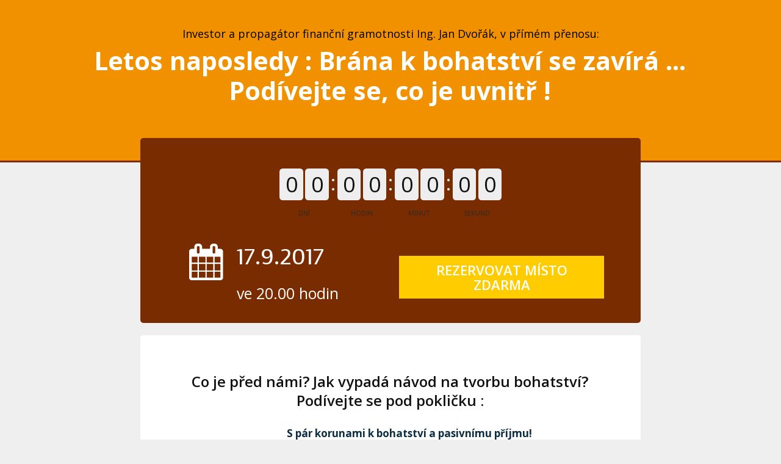

--- FILE ---
content_type: text/html; charset=UTF-8
request_url: https://investice.finakademie.cz/20170917-webinar/
body_size: 11645
content:
<!DOCTYPE html>
<html lang="cs">
	<head>
		<meta charset="UTF-8"/>
		<meta http-equiv="X-UA-Compatible" content="IE=edge"/>
		<meta name="viewport" content="width=device-width, initial-scale=1">
		<title>20170917 webinář | Jak na investice</title>

		<meta name='robots' content='max-image-preview:large' />
<link rel='dns-prefetch' href='//app.smartemailing.cz' />
<link rel="alternate" type="application/rss+xml" title="Jak na investice &raquo; RSS komentářů pro 20170917 webinář" href="https://investice.finakademie.cz/20170917-webinar/feed/" />
<link rel="alternate" title="oEmbed (JSON)" type="application/json+oembed" href="https://investice.finakademie.cz/wp-json/oembed/1.0/embed?url=https%3A%2F%2Finvestice.finakademie.cz%2F20170917-webinar%2F" />
<link rel="alternate" title="oEmbed (XML)" type="text/xml+oembed" href="https://investice.finakademie.cz/wp-json/oembed/1.0/embed?url=https%3A%2F%2Finvestice.finakademie.cz%2F20170917-webinar%2F&#038;format=xml" />
<style id='wp-img-auto-sizes-contain-inline-css' type='text/css'>
img:is([sizes=auto i],[sizes^="auto," i]){contain-intrinsic-size:3000px 1500px}
/*# sourceURL=wp-img-auto-sizes-contain-inline-css */
</style>
<style id='wp-emoji-styles-inline-css' type='text/css'>

	img.wp-smiley, img.emoji {
		display: inline !important;
		border: none !important;
		box-shadow: none !important;
		height: 1em !important;
		width: 1em !important;
		margin: 0 0.07em !important;
		vertical-align: -0.1em !important;
		background: none !important;
		padding: 0 !important;
	}
/*# sourceURL=wp-emoji-styles-inline-css */
</style>
<style id='wp-block-library-inline-css' type='text/css'>
:root{--wp-block-synced-color:#7a00df;--wp-block-synced-color--rgb:122,0,223;--wp-bound-block-color:var(--wp-block-synced-color);--wp-editor-canvas-background:#ddd;--wp-admin-theme-color:#007cba;--wp-admin-theme-color--rgb:0,124,186;--wp-admin-theme-color-darker-10:#006ba1;--wp-admin-theme-color-darker-10--rgb:0,107,160.5;--wp-admin-theme-color-darker-20:#005a87;--wp-admin-theme-color-darker-20--rgb:0,90,135;--wp-admin-border-width-focus:2px}@media (min-resolution:192dpi){:root{--wp-admin-border-width-focus:1.5px}}.wp-element-button{cursor:pointer}:root .has-very-light-gray-background-color{background-color:#eee}:root .has-very-dark-gray-background-color{background-color:#313131}:root .has-very-light-gray-color{color:#eee}:root .has-very-dark-gray-color{color:#313131}:root .has-vivid-green-cyan-to-vivid-cyan-blue-gradient-background{background:linear-gradient(135deg,#00d084,#0693e3)}:root .has-purple-crush-gradient-background{background:linear-gradient(135deg,#34e2e4,#4721fb 50%,#ab1dfe)}:root .has-hazy-dawn-gradient-background{background:linear-gradient(135deg,#faaca8,#dad0ec)}:root .has-subdued-olive-gradient-background{background:linear-gradient(135deg,#fafae1,#67a671)}:root .has-atomic-cream-gradient-background{background:linear-gradient(135deg,#fdd79a,#004a59)}:root .has-nightshade-gradient-background{background:linear-gradient(135deg,#330968,#31cdcf)}:root .has-midnight-gradient-background{background:linear-gradient(135deg,#020381,#2874fc)}:root{--wp--preset--font-size--normal:16px;--wp--preset--font-size--huge:42px}.has-regular-font-size{font-size:1em}.has-larger-font-size{font-size:2.625em}.has-normal-font-size{font-size:var(--wp--preset--font-size--normal)}.has-huge-font-size{font-size:var(--wp--preset--font-size--huge)}.has-text-align-center{text-align:center}.has-text-align-left{text-align:left}.has-text-align-right{text-align:right}.has-fit-text{white-space:nowrap!important}#end-resizable-editor-section{display:none}.aligncenter{clear:both}.items-justified-left{justify-content:flex-start}.items-justified-center{justify-content:center}.items-justified-right{justify-content:flex-end}.items-justified-space-between{justify-content:space-between}.screen-reader-text{border:0;clip-path:inset(50%);height:1px;margin:-1px;overflow:hidden;padding:0;position:absolute;width:1px;word-wrap:normal!important}.screen-reader-text:focus{background-color:#ddd;clip-path:none;color:#444;display:block;font-size:1em;height:auto;left:5px;line-height:normal;padding:15px 23px 14px;text-decoration:none;top:5px;width:auto;z-index:100000}html :where(.has-border-color){border-style:solid}html :where([style*=border-top-color]){border-top-style:solid}html :where([style*=border-right-color]){border-right-style:solid}html :where([style*=border-bottom-color]){border-bottom-style:solid}html :where([style*=border-left-color]){border-left-style:solid}html :where([style*=border-width]){border-style:solid}html :where([style*=border-top-width]){border-top-style:solid}html :where([style*=border-right-width]){border-right-style:solid}html :where([style*=border-bottom-width]){border-bottom-style:solid}html :where([style*=border-left-width]){border-left-style:solid}html :where(img[class*=wp-image-]){height:auto;max-width:100%}:where(figure){margin:0 0 1em}html :where(.is-position-sticky){--wp-admin--admin-bar--position-offset:var(--wp-admin--admin-bar--height,0px)}@media screen and (max-width:600px){html :where(.is-position-sticky){--wp-admin--admin-bar--position-offset:0px}}

/*# sourceURL=wp-block-library-inline-css */
</style><style id='global-styles-inline-css' type='text/css'>
:root{--wp--preset--aspect-ratio--square: 1;--wp--preset--aspect-ratio--4-3: 4/3;--wp--preset--aspect-ratio--3-4: 3/4;--wp--preset--aspect-ratio--3-2: 3/2;--wp--preset--aspect-ratio--2-3: 2/3;--wp--preset--aspect-ratio--16-9: 16/9;--wp--preset--aspect-ratio--9-16: 9/16;--wp--preset--color--black: #000000;--wp--preset--color--cyan-bluish-gray: #abb8c3;--wp--preset--color--white: #ffffff;--wp--preset--color--pale-pink: #f78da7;--wp--preset--color--vivid-red: #cf2e2e;--wp--preset--color--luminous-vivid-orange: #ff6900;--wp--preset--color--luminous-vivid-amber: #fcb900;--wp--preset--color--light-green-cyan: #7bdcb5;--wp--preset--color--vivid-green-cyan: #00d084;--wp--preset--color--pale-cyan-blue: #8ed1fc;--wp--preset--color--vivid-cyan-blue: #0693e3;--wp--preset--color--vivid-purple: #9b51e0;--wp--preset--gradient--vivid-cyan-blue-to-vivid-purple: linear-gradient(135deg,rgb(6,147,227) 0%,rgb(155,81,224) 100%);--wp--preset--gradient--light-green-cyan-to-vivid-green-cyan: linear-gradient(135deg,rgb(122,220,180) 0%,rgb(0,208,130) 100%);--wp--preset--gradient--luminous-vivid-amber-to-luminous-vivid-orange: linear-gradient(135deg,rgb(252,185,0) 0%,rgb(255,105,0) 100%);--wp--preset--gradient--luminous-vivid-orange-to-vivid-red: linear-gradient(135deg,rgb(255,105,0) 0%,rgb(207,46,46) 100%);--wp--preset--gradient--very-light-gray-to-cyan-bluish-gray: linear-gradient(135deg,rgb(238,238,238) 0%,rgb(169,184,195) 100%);--wp--preset--gradient--cool-to-warm-spectrum: linear-gradient(135deg,rgb(74,234,220) 0%,rgb(151,120,209) 20%,rgb(207,42,186) 40%,rgb(238,44,130) 60%,rgb(251,105,98) 80%,rgb(254,248,76) 100%);--wp--preset--gradient--blush-light-purple: linear-gradient(135deg,rgb(255,206,236) 0%,rgb(152,150,240) 100%);--wp--preset--gradient--blush-bordeaux: linear-gradient(135deg,rgb(254,205,165) 0%,rgb(254,45,45) 50%,rgb(107,0,62) 100%);--wp--preset--gradient--luminous-dusk: linear-gradient(135deg,rgb(255,203,112) 0%,rgb(199,81,192) 50%,rgb(65,88,208) 100%);--wp--preset--gradient--pale-ocean: linear-gradient(135deg,rgb(255,245,203) 0%,rgb(182,227,212) 50%,rgb(51,167,181) 100%);--wp--preset--gradient--electric-grass: linear-gradient(135deg,rgb(202,248,128) 0%,rgb(113,206,126) 100%);--wp--preset--gradient--midnight: linear-gradient(135deg,rgb(2,3,129) 0%,rgb(40,116,252) 100%);--wp--preset--font-size--small: 13px;--wp--preset--font-size--medium: 20px;--wp--preset--font-size--large: 36px;--wp--preset--font-size--x-large: 42px;--wp--preset--spacing--20: 0.44rem;--wp--preset--spacing--30: 0.67rem;--wp--preset--spacing--40: 1rem;--wp--preset--spacing--50: 1.5rem;--wp--preset--spacing--60: 2.25rem;--wp--preset--spacing--70: 3.38rem;--wp--preset--spacing--80: 5.06rem;--wp--preset--shadow--natural: 6px 6px 9px rgba(0, 0, 0, 0.2);--wp--preset--shadow--deep: 12px 12px 50px rgba(0, 0, 0, 0.4);--wp--preset--shadow--sharp: 6px 6px 0px rgba(0, 0, 0, 0.2);--wp--preset--shadow--outlined: 6px 6px 0px -3px rgb(255, 255, 255), 6px 6px rgb(0, 0, 0);--wp--preset--shadow--crisp: 6px 6px 0px rgb(0, 0, 0);}:where(.is-layout-flex){gap: 0.5em;}:where(.is-layout-grid){gap: 0.5em;}body .is-layout-flex{display: flex;}.is-layout-flex{flex-wrap: wrap;align-items: center;}.is-layout-flex > :is(*, div){margin: 0;}body .is-layout-grid{display: grid;}.is-layout-grid > :is(*, div){margin: 0;}:where(.wp-block-columns.is-layout-flex){gap: 2em;}:where(.wp-block-columns.is-layout-grid){gap: 2em;}:where(.wp-block-post-template.is-layout-flex){gap: 1.25em;}:where(.wp-block-post-template.is-layout-grid){gap: 1.25em;}.has-black-color{color: var(--wp--preset--color--black) !important;}.has-cyan-bluish-gray-color{color: var(--wp--preset--color--cyan-bluish-gray) !important;}.has-white-color{color: var(--wp--preset--color--white) !important;}.has-pale-pink-color{color: var(--wp--preset--color--pale-pink) !important;}.has-vivid-red-color{color: var(--wp--preset--color--vivid-red) !important;}.has-luminous-vivid-orange-color{color: var(--wp--preset--color--luminous-vivid-orange) !important;}.has-luminous-vivid-amber-color{color: var(--wp--preset--color--luminous-vivid-amber) !important;}.has-light-green-cyan-color{color: var(--wp--preset--color--light-green-cyan) !important;}.has-vivid-green-cyan-color{color: var(--wp--preset--color--vivid-green-cyan) !important;}.has-pale-cyan-blue-color{color: var(--wp--preset--color--pale-cyan-blue) !important;}.has-vivid-cyan-blue-color{color: var(--wp--preset--color--vivid-cyan-blue) !important;}.has-vivid-purple-color{color: var(--wp--preset--color--vivid-purple) !important;}.has-black-background-color{background-color: var(--wp--preset--color--black) !important;}.has-cyan-bluish-gray-background-color{background-color: var(--wp--preset--color--cyan-bluish-gray) !important;}.has-white-background-color{background-color: var(--wp--preset--color--white) !important;}.has-pale-pink-background-color{background-color: var(--wp--preset--color--pale-pink) !important;}.has-vivid-red-background-color{background-color: var(--wp--preset--color--vivid-red) !important;}.has-luminous-vivid-orange-background-color{background-color: var(--wp--preset--color--luminous-vivid-orange) !important;}.has-luminous-vivid-amber-background-color{background-color: var(--wp--preset--color--luminous-vivid-amber) !important;}.has-light-green-cyan-background-color{background-color: var(--wp--preset--color--light-green-cyan) !important;}.has-vivid-green-cyan-background-color{background-color: var(--wp--preset--color--vivid-green-cyan) !important;}.has-pale-cyan-blue-background-color{background-color: var(--wp--preset--color--pale-cyan-blue) !important;}.has-vivid-cyan-blue-background-color{background-color: var(--wp--preset--color--vivid-cyan-blue) !important;}.has-vivid-purple-background-color{background-color: var(--wp--preset--color--vivid-purple) !important;}.has-black-border-color{border-color: var(--wp--preset--color--black) !important;}.has-cyan-bluish-gray-border-color{border-color: var(--wp--preset--color--cyan-bluish-gray) !important;}.has-white-border-color{border-color: var(--wp--preset--color--white) !important;}.has-pale-pink-border-color{border-color: var(--wp--preset--color--pale-pink) !important;}.has-vivid-red-border-color{border-color: var(--wp--preset--color--vivid-red) !important;}.has-luminous-vivid-orange-border-color{border-color: var(--wp--preset--color--luminous-vivid-orange) !important;}.has-luminous-vivid-amber-border-color{border-color: var(--wp--preset--color--luminous-vivid-amber) !important;}.has-light-green-cyan-border-color{border-color: var(--wp--preset--color--light-green-cyan) !important;}.has-vivid-green-cyan-border-color{border-color: var(--wp--preset--color--vivid-green-cyan) !important;}.has-pale-cyan-blue-border-color{border-color: var(--wp--preset--color--pale-cyan-blue) !important;}.has-vivid-cyan-blue-border-color{border-color: var(--wp--preset--color--vivid-cyan-blue) !important;}.has-vivid-purple-border-color{border-color: var(--wp--preset--color--vivid-purple) !important;}.has-vivid-cyan-blue-to-vivid-purple-gradient-background{background: var(--wp--preset--gradient--vivid-cyan-blue-to-vivid-purple) !important;}.has-light-green-cyan-to-vivid-green-cyan-gradient-background{background: var(--wp--preset--gradient--light-green-cyan-to-vivid-green-cyan) !important;}.has-luminous-vivid-amber-to-luminous-vivid-orange-gradient-background{background: var(--wp--preset--gradient--luminous-vivid-amber-to-luminous-vivid-orange) !important;}.has-luminous-vivid-orange-to-vivid-red-gradient-background{background: var(--wp--preset--gradient--luminous-vivid-orange-to-vivid-red) !important;}.has-very-light-gray-to-cyan-bluish-gray-gradient-background{background: var(--wp--preset--gradient--very-light-gray-to-cyan-bluish-gray) !important;}.has-cool-to-warm-spectrum-gradient-background{background: var(--wp--preset--gradient--cool-to-warm-spectrum) !important;}.has-blush-light-purple-gradient-background{background: var(--wp--preset--gradient--blush-light-purple) !important;}.has-blush-bordeaux-gradient-background{background: var(--wp--preset--gradient--blush-bordeaux) !important;}.has-luminous-dusk-gradient-background{background: var(--wp--preset--gradient--luminous-dusk) !important;}.has-pale-ocean-gradient-background{background: var(--wp--preset--gradient--pale-ocean) !important;}.has-electric-grass-gradient-background{background: var(--wp--preset--gradient--electric-grass) !important;}.has-midnight-gradient-background{background: var(--wp--preset--gradient--midnight) !important;}.has-small-font-size{font-size: var(--wp--preset--font-size--small) !important;}.has-medium-font-size{font-size: var(--wp--preset--font-size--medium) !important;}.has-large-font-size{font-size: var(--wp--preset--font-size--large) !important;}.has-x-large-font-size{font-size: var(--wp--preset--font-size--x-large) !important;}
/*# sourceURL=global-styles-inline-css */
</style>

<style id='classic-theme-styles-inline-css' type='text/css'>
/*! This file is auto-generated */
.wp-block-button__link{color:#fff;background-color:#32373c;border-radius:9999px;box-shadow:none;text-decoration:none;padding:calc(.667em + 2px) calc(1.333em + 2px);font-size:1.125em}.wp-block-file__button{background:#32373c;color:#fff;text-decoration:none}
/*# sourceURL=/wp-includes/css/classic-themes.min.css */
</style>
<link rel='stylesheet' id='mioweb_content_css-css' href='https://investice.finakademie.cz/wp-content/themes/mioweb3/modules/mioweb/css/content.css?ver=1606780477' type='text/css' media='all' />
<link rel='stylesheet' id='member_content_css-css' href='https://investice.finakademie.cz/wp-content/themes/mioweb3/modules/member/css/content.css?ver=1606780477' type='text/css' media='all' />
<link rel='stylesheet' id='ve-content-style-css' href='https://investice.finakademie.cz/wp-content/themes/mioweb3/style.css?ver=1606780477' type='text/css' media='all' />
<link rel='stylesheet' id='ve-template-style-css' href='https://investice.finakademie.cz/wp-content/themes/mioweb3/modules/visualeditor/templates/webinar/2/style.css?ver=6.9' type='text/css' media='all' />
<link rel='stylesheet' id='ve_lightbox_style-css' href='https://investice.finakademie.cz/wp-content/themes/mioweb3/modules/visualeditor/includes/lightbox/lightbox.css?ver=1606780477' type='text/css' media='all' />
<link rel='stylesheet' id='ve_countdown_style-css' href='https://investice.finakademie.cz/wp-content/themes/mioweb3/modules/visualeditor/includes/countdown/jquery.countdown.css?ver=1606780477' type='text/css' media='all' />
<script type="text/javascript" src="https://investice.finakademie.cz/wp-includes/js/jquery/jquery.min.js?ver=3.7.1" id="jquery-core-js"></script>
<script type="text/javascript" src="https://investice.finakademie.cz/wp-includes/js/jquery/jquery-migrate.min.js?ver=3.4.1" id="jquery-migrate-js"></script>
<script type="text/javascript" id="ve-front-script-js-extra">
/* <![CDATA[ */
var front_texts = {"required":"Mus\u00edte vyplnit v\u0161echny povinn\u00e9 \u00fadaje.","wrongemail":"Emailov\u00e1 adresa nen\u00ed platn\u00e1. Zkontrolujte pros\u00edm zda je vypln\u011bna spr\u00e1vn\u011b.","wrongnumber":"Zadejte pros\u00edm platn\u00e9 \u010d\u00edslo.","nosended":"Zpr\u00e1va se nepoda\u0159ila z nezn\u00e1m\u00e9ho d\u016fvodu odeslat."};
//# sourceURL=ve-front-script-js-extra
/* ]]> */
</script>
<script type="text/javascript" src="https://investice.finakademie.cz/wp-content/themes/mioweb3/modules/visualeditor/js/front.js?ver=1606780477" id="ve-front-script-js"></script>
<script type="text/javascript" id="member_front_script-js-extra">
/* <![CDATA[ */
var mem_front_texts = {"reg_nosended":"Registrace se z nezn\u00e1meho d\u016fvodu nezda\u0159ila."};
//# sourceURL=member_front_script-js-extra
/* ]]> */
</script>
<script type="text/javascript" src="https://investice.finakademie.cz/wp-content/themes/mioweb3/modules/member/js/front.js?ver=1606780477" id="member_front_script-js"></script>
<script type="text/javascript" src="https://app.smartemailing.cz/public/email-correction-suggester-loader?ver=6.9" id="ve_se_email_corrector-js"></script>
<link rel="https://api.w.org/" href="https://investice.finakademie.cz/wp-json/" /><link rel="alternate" title="JSON" type="application/json" href="https://investice.finakademie.cz/wp-json/wp/v2/pages/369" /><link rel="EditURI" type="application/rsd+xml" title="RSD" href="https://investice.finakademie.cz/xmlrpc.php?rsd" />
<link rel='shortlink' href='https://investice.finakademie.cz/?p=369' />
<link rel="icon" type="image/png" href="https://investice.finakademie.cz/wp-content/uploads/2020/07/coins-3344603_640.png"><link rel="apple-touch-icon" href="https://investice.finakademie.cz/wp-content/uploads/2020/07/coins-3344603_640.png"><meta property="og:title" content="20170917 webinář  "/><meta property="og:url" content="https://investice.finakademie.cz/20170917-webinar/"/><meta property="og:site_name" content="Jak na investice"/><meta property="og:locale" content="cs_CZ"/><link rel="canonical" href="https://investice.finakademie.cz/20170917-webinar/"/><script type="text/javascript">var ajaxurl = "/wp-admin/admin-ajax.php";</script><link id="mw_gf_Open_Sans" href="https://fonts.googleapis.com/css?family=Open+Sans:400,700,600&subset=latin,latin-ext" rel="stylesheet" type="text/css"><link id="mw_gf_Voces" href="https://fonts.googleapis.com/css?family=Voces:400&subset=latin,latin-ext" rel="stylesheet" type="text/css"><style>#row_0.row_text_custom{font-size: 15px;color: #cccccc;color:#cccccc;}#row_0{background: rgba(242, 145, 0, 1);border-bottom:3px solid #782c00;}#row_0.row_padding_custom{padding-top:40px;padding-bottom:40px;}#row_0 .row_background_container{}#element_0_0_0 > .element_content{padding-bottom:5px;padding-top:0px;}#element_0_0_0 .in_element_content{font-size: 18px;font-family: 'Open Sans';font-weight: 400;}#element_0_0_0 .element_text_style_2{background:rgba(232,232,232,1);}#element_0_0_1 > .element_content{padding-bottom:50px;max-width:1000px;padding-top:0px;}#element_0_0_1 .ve_title{font-size: 41px;font-family: 'Open Sans';color: #ffffff;font-weight: 700;line-height: 1.2;}#row_1.row_text_custom{}#row_1{background: rgba(120, 44, 0, 1);}#row_1.row_padding_custom{padding-top:50px;padding-bottom:20px;}#row_1 .row_background_container{}#element_1_0_0 .ve_countdown .count_time:after{color:#eeeeee;}#element_1_0_0 .ve_countdown_5 .position{color:#eeeeee;}#element_1_0_0 .ve_countdown_7 span{color:#eeeeee;}#element_1_0_0 .ve_countdown_3 .count_time, #element_1_0_0 .ve_countdown_6 .count_time{background-color:#eeeeee;}#element_1_0_0 .ve_countdown_1 .digit{background-color:#eeeeee;}#element_1_0_0 .ve_countdown{font-size:35px;}#element_1_0_0 .ve_countdown .position_title{color:#2b2b2b;}#element_sub_1_0_1_0_0 > .element_content{padding-bottom:0px;max-width:300px;padding-top:0px;}#element_sub_1_0_1_0_0 h3{font-size: 35px;color: #ffffff;}#element_sub_1_0_1_0_0 .mw_feature_description{font-size: 25px;color: #ffffff;}#element_sub_1_0_1_0_0 .mw_feature_icon{font-size:60px;}#element_sub_1_0_1_0_0 .feature_col_image img{max-width:60px;}#element_sub_1_0_1_0_0 .mw_icon{color:#ffffff;}#element_sub_1_0_1_0_0 .mw_icon_style_2{background-color:#ffffff;}#element_sub_1_0_1_0_0 .mw_icon_style_3{background-color:#ffffff;}#element_sub_1_0_1_0_0 .mw_icon_style_4{border-color:#ffffff;}#element_sub_1_0_1_0_0 .mw_icon_style_5{border-color:#ffffff;}#element_sub_1_0_1_1_0 > .element_content{padding-bottom:20px;padding-top:20px;}#element_sub_1_0_1_1_0_form .ve_form_field{font-size: 15px;background-color:#eeeeee;}#element_sub_1_0_1_1_0_form .ve_form_label{font-size: 15px;}#element_sub_1_0_1_1_0_form .ve_form_button_row .ve_form_button.ve_content_button_size_custom{font-size:20px;}#element_sub_1_0_1_1_0_form .ve_form_button_row .ve_form_button.ve_content_button_style_custom_button{color:#2b2b2b;background: linear-gradient(to bottom, rgba(255, 222, 33, 1) 0%, rgba(255, 204, 0, 1) 100%) no-repeat border-box;-moz-border-radius: 0px;-webkit-border-radius: 0px;-khtml-border-radius: 0px;border-radius: 0px;padding: calc(0.5em - 0px) 1.2em calc(0.5em - 0px) 1.2em;}#element_sub_1_0_1_1_0_form .ve_form_button_row .ve_form_button.ve_content_button_style_custom_button .ve_button_subtext{}#element_sub_1_0_1_1_0_form .ve_form_button_row .ve_form_button.ve_content_button_style_custom_button:hover{color:#2b2b2b;}#element_sub_1_0_1_1_0 .open_element_lightbox.ve_content_button_size_custom{font-size:22px;}#element_sub_1_0_1_1_0 .open_element_lightbox.ve_content_button_style_custom_button{font-family: 'Open Sans';font-weight: 600;color:#ffffff;background: rgba(255, 204, 0, 1);-moz-border-radius: 0px;-webkit-border-radius: 0px;-khtml-border-radius: 0px;border-radius: 0px;padding: calc(0.5em - 0px) 1.2em calc(0.5em - 0px) 1.2em;}#element_sub_1_0_1_1_0 .open_element_lightbox.ve_content_button_style_custom_button .ve_button_subtext{}#row_2.row_text_custom{font-size: 15px;}#row_2{background: rgba(255, 255, 255, 1);}#row_2.row_padding_custom{padding-top:60px;padding-bottom:60px;}#row_2 .row_background_container{}#element_2_0_0 > .element_content{padding-bottom:25px;padding-top:0px;}#element_2_0_0 .ve_title{font-size: 24px;font-family: 'Open Sans';color: #121212;font-weight: 600;line-height: 1.3;}#element_2_0_1 .in_element_content{font-size: 17px;font-family: 'Open Sans';color: #0d2e42;font-weight: 400;}#element_2_0_1 .element_text_style_2{background:rgba(232,232,232,1);}#element_2_0_2 > .element_content{padding-bottom:20px;padding-top:20px;}#element_2_0_2_form .ve_form_field{font-size: 15px;background-color:#eeeeee;}#element_2_0_2_form .ve_form_label{font-size: 15px;}#element_2_0_2_form .ve_form_button_row .ve_form_button.ve_content_button_size_custom{font-size:20px;}#element_2_0_2_form .ve_form_button_row .ve_form_button.ve_content_button_style_custom_button{color:#2b2b2b;background: linear-gradient(to bottom, rgba(255, 222, 33, 1) 0%, rgba(255, 204, 0, 1) 100%) no-repeat border-box;-moz-border-radius: 0px;-webkit-border-radius: 0px;-khtml-border-radius: 0px;border-radius: 0px;padding: calc(0.5em - 0px) 1.2em calc(0.5em - 0px) 1.2em;}#element_2_0_2_form .ve_form_button_row .ve_form_button.ve_content_button_style_custom_button .ve_button_subtext{}#element_2_0_2_form .ve_form_button_row .ve_form_button.ve_content_button_style_custom_button:hover{color:#2b2b2b;}#element_2_0_2 .open_element_lightbox.ve_content_button_size_custom{font-size:22px;}#element_2_0_2 .open_element_lightbox.ve_content_button_style_custom_button{font-family: 'Open Sans';font-weight: 600;color:#ffffff;background: rgba(255, 204, 0, 1);-moz-border-radius: 0px;-webkit-border-radius: 0px;-khtml-border-radius: 0px;border-radius: 0px;padding: calc(0.5em - 0px) 1.2em calc(0.5em - 0px) 1.2em;}#element_2_0_2 .open_element_lightbox.ve_content_button_style_custom_button .ve_button_subtext{}#row_3.row_text_custom{color: #c3ebe2;color:#c3ebe2;}#row_3{background: rgba(120, 44, 0, 1);}#row_3.row_padding_custom{padding-top:60px;padding-bottom:60px;}#row_3 .row_background_container{}#element_3_0_0 > .element_content{padding-bottom:30px;padding-top:0px;}#element_3_0_0 .ve_title{font-size: 30px;font-family: 'Open Sans';color: #ffffff;font-weight: 600;}#element_3_0_1 > .element_content{padding-bottom:20px;padding-top:0px;}#element_3_0_1 .mw_social_icon_bg{color:#ababab;}#element_3_0_1 .mw_element_item_0 img{object-position:50% 50%;}#element_3_0_1 .mw_element_item_1 img{object-position:50% 50%;}#element_3_0_1 h3{font-size: 25px;}#element_3_0_1 .mw_element_item_description{}#element_3_0_1 .mw_element_item_price{}#element_3_0_1 .mw_element_item_subtitle{font-size: 16px;color: #ffffff;}#element_3_0_1 .mw_element_item_image_hover{background-color:rgba(0,0,0,0,5);}#row_4.row_text_custom{font-size: 15px;color: #d6d6d6;color:#d6d6d6;}#row_4{background: rgba(120, 44, 0, 1);}#row_4.row_padding_custom{padding-top:60px;padding-bottom:60px;}#row_4 .row_background_container{background-image: url(https://investice.finakademie.cz/wp-content/themes/mioweb3/modules/visualeditor/images/patterns/5_p.jpg);}#element_4_0_0 > .element_content{padding-bottom:30px;padding-top:0px;}#element_4_0_0 .ve_title{font-size: 19px;font-family: 'Open Sans';color: #ffffff;font-weight: 400;}#element_4_0_1 > .element_content{padding-bottom:20px;padding-top:20px;}#element_4_0_1_form .ve_form_field{font-size: 15px;background-color:#eeeeee;}#element_4_0_1_form .ve_form_label{font-size: 15px;}#element_4_0_1_form .ve_form_button_row .ve_form_button.ve_content_button_size_custom{font-size:20px;}#element_4_0_1_form .ve_form_button_row .ve_form_button.ve_content_button_style_custom_button{color:#2b2b2b;background: linear-gradient(to bottom, rgba(255, 222, 33, 1) 0%, rgba(255, 204, 0, 1) 100%) no-repeat border-box;-moz-border-radius: 0px;-webkit-border-radius: 0px;-khtml-border-radius: 0px;border-radius: 0px;padding: calc(0.5em - 0px) 1.2em calc(0.5em - 0px) 1.2em;}#element_4_0_1_form .ve_form_button_row .ve_form_button.ve_content_button_style_custom_button .ve_button_subtext{}#element_4_0_1_form .ve_form_button_row .ve_form_button.ve_content_button_style_custom_button:hover{color:#2b2b2b;}#element_4_0_1 .open_element_lightbox.ve_content_button_size_custom{font-size:22px;}#element_4_0_1 .open_element_lightbox.ve_content_button_style_custom_button{font-family: 'Open Sans';font-weight: 600;color:#ffffff;background: rgba(255, 204, 0, 1);-moz-border-radius: 0px;-webkit-border-radius: 0px;-khtml-border-radius: 0px;border-radius: 0px;padding: calc(0.5em - 0px) 1.2em calc(0.5em - 0px) 1.2em;}#element_4_0_1 .open_element_lightbox.ve_content_button_style_custom_button .ve_button_subtext{}.ve_content_button_style_basic{color:#ffffff;background: rgba(235, 30, 71, 1);-moz-border-radius: 8px;-webkit-border-radius: 8px;-khtml-border-radius: 8px;border-radius: 8px;padding: calc(1.1em - 0px) 1.8em calc(1.1em - 0px) 1.8em;}.ve_content_button_style_basic .ve_button_subtext{}.ve_content_button_style_basic:hover{color:#ffffff;background: #bc1839;}.ve_content_button_style_inverse{color:#ffffff;-moz-border-radius: 8px;-webkit-border-radius: 8px;-khtml-border-radius: 8px;border-radius: 8px;border-color:#ffffff;padding: calc(1.1em - 2px) 1.8em calc(1.1em - 2px) 1.8em;}.ve_content_button_style_inverse .ve_button_subtext{}.ve_content_button_style_inverse:hover{color:#ffffff;background: rgba(235, 30, 71, 1);border-color:#eb1e47;}body{background-color:#efefef;font-size: 17px;font-family: 'Open Sans';font-weight: 400;}.row_text_auto.light_color{color:#111111;}.row_text_default{color:#111111;}.row .light_color{color:#111111;}.row .text_default{color:#111111;}a{color:#cf731d;}.row_text_auto.light_color a:not(.ve_content_button){color:#cf731d;}.row_text_default a:not(.ve_content_button){color:#cf731d;}.row .ve_content_block.text_default a:not(.ve_content_button){color:#cf731d;}a:not(.ve_content_button):hover{color:#cf731d;}.row_text_auto.light_color a:not(.ve_content_button):hover{color:#cf731d;}.row_text_default a:not(.ve_content_button):hover{color:#cf731d;}.row .ve_content_block.text_default a:not(.ve_content_button):hover{color:#cf731d;}.row_text_auto.dark_color{color:#ffffff;}.row_text_invers{color:#ffffff;}.row .text_invers{color:#ffffff;}.row .dark_color:not(.text_default){color:#ffffff;}.blog_entry_content .dark_color:not(.text_default){color:#ffffff;}.row_text_auto.dark_color a:not(.ve_content_button){color:#ffffff;}.row .dark_color:not(.text_default) a:not(.ve_content_button){color:#ffffff;}.row_text_invers a:not(.ve_content_button){color:#ffffff;}.row .ve_content_block.text_invers a:not(.ve_content_button){color:#ffffff;}.row .light_color a:not(.ve_content_button){color:#cf731d;}.row .light_color a:not(.ve_content_button):hover{color:#cf731d;}.title_element_container,.mw_element_items_style_4 .mw_element_item:not(.dark_color) .title_element_container,.mw_element_items_style_7 .mw_element_item:not(.dark_color) .title_element_container,.in_features_element_4 .mw_feature:not(.dark_color) .title_element_container,.in_element_image_text_2 .el_it_text:not(.dark_color) .title_element_container,.in_element_image_text_3 .el_it_text:not(.dark_color) .title_element_container,.entry_content h1,.entry_content h2,.entry_content h3,.entry_content h4,.entry_content h5,.entry_content h6{font-family:Voces;font-weight:400;line-height:1.2;}.subtitle_element_container,.mw_element_items_style_4 .mw_element_item:not(.dark_color) .subtitle_element_container,.mw_element_items_style_7 .mw_element_item:not(.dark_color) .subtitle_element_container,.in_features_element_4 .mw_feature:not(.dark_color) .subtitle_element_container,.in_element_image_text_2 .el_it_text:not(.dark_color) .subtitle_element_container,.in_element_image_text_3 .el_it_text:not(.dark_color) .subtitle_element_container{font-family:Voces;font-weight:400;}.entry_content h1{}.entry_content h2{}.entry_content h3{}.entry_content h4{}.entry_content h5{}.entry_content h6{}.row_fix_width,.fix_width,.fixed_width_content .visual_content_main,.row_fixed,.fixed_width_page .visual_content_main,.fixed_width_page header,.fixed_width_page footer,.fixed_narrow_width_page #wrapper,.ve-header-type2 .header_nav_container{max-width:970px;}.body_background_container{}@media screen and (max-width: 767px) {#element_0_0_1 .ve_title{font-size:35px;}}</style><!-- Meta Pixel Code -->
<script>
!function(f,b,e,v,n,t,s)
{if(f.fbq)return;n=f.fbq=function(){n.callMethod?
n.callMethod.apply(n,arguments):n.queue.push(arguments)};
if(!f._fbq)f._fbq=n;n.push=n;n.loaded=!0;n.version='2.0';
n.queue=[];t=b.createElement(e);t.async=!0;
t.src=v;s=b.getElementsByTagName(e)[0];
s.parentNode.insertBefore(t,s)}(window, document,'script',
'https://connect.facebook.net/en_US/fbevents.js');
fbq('init', '960627797363484');
fbq('track', 'PageView');
</script>
<noscript><img height="1" width="1" style="display:none"
src="https://www.facebook.com/tr?id=960627797363484&ev=PageView&noscript=1"
/></noscript>
<!-- End Meta Pixel Code -->

<meta name="facebook-domain-verification" content="hc1fdhk2uwcmcs3tqgihn4m0mkxltv" />



<!-- Meta Pixel Code -->
<script>
!function(f,b,e,v,n,t,s)
{if(f.fbq)return;n=f.fbq=function(){n.callMethod?
n.callMethod.apply(n,arguments):n.queue.push(arguments)};
if(!f._fbq)f._fbq=n;n.push=n;n.loaded=!0;n.version='2.0';
n.queue=[];t=b.createElement(e);t.async=!0;
t.src=v;s=b.getElementsByTagName(e)[0];
s.parentNode.insertBefore(t,s)}(window, document,'script',
'https://connect.facebook.net/en_US/fbevents.js');
fbq('init', '960627797363484');
fbq('track', 'PageView');
</script>
<noscript><img height="1" width="1" style="display:none"
src="https://www.facebook.com/tr?id=960627797363484&ev=PageView&noscript=1"
/></noscript>
<!-- End Meta Pixel Code -->
<style type="text/css">.recentcomments a{display:inline !important;padding:0 !important;margin:0 !important;}</style>
	</head>
<body class="wp-singular page-template-default page page-id-369 page-parent wp-theme-mioweb3 ve_list_style desktop_view page_with_transparent_header">
<div id="wrapper">
<div id="fb-root"></div><script async defer crossorigin="anonymous" src="https://connect.facebook.net/cs_CZ/sdk.js#xfbml=1&version=v6.0&autoLogAppEvents=1"></script><header></header><div class="visual_content  visual_content_main "><div id="row_0" class="row row_full row_content ve_valign_top row_height_ row_padding_custom row_text_custom dark_color" ><div class="row_background_container background_container "><div class="background_overlay"></div></div><div class="row_fix_width"><div class="col col-one col-first col-last"><div  id="element_0_0_0"  class="element_container text_element_container "><div  class="element_content "><div class="in_element_content entry_content ve_content_text  element_text_li element_text_size_medium element_text_style_1 element_text_li" ><p style="text-align: center;"><span style="color: #000000;">Investor a&nbsp;propagátor finanční gramotnosti Ing. Jan Dvořák, v&nbsp;přímém přenosu:</span></p>
</div></div></div><div  id="element_0_0_1"  class="element_container title_element_container "><div  class="element_content "><div class="ve_title ve_title_style_1"><p style="text-align: center;">Letos naposledy : Brána k&nbsp;bohatství se zavírá ...</p>
<p style="text-align: center;">Podívejte se, co je uvnitř !</p>
</div><div class="cms_clear"></div></div></div></div></div></div><div id="row_1" class="row row_basic row_content ve_valign_top row_height_ row_padding_custom row_text_auto dark_color" ><div class="row_background_container background_container "><div class="background_overlay"></div></div><div class="row_fix_width"><div class="col col-one col_1_0 col-first col-last"><div  id="element_1_0_0"  class="element_container countdown_element_container "><div  class="element_content "><div class="ve_countdown ve_countdown_1  light_countdown_color text_element_container" data-year="2017" data-month="8" data-day="17" data-hour="20" data-minut="0" data-color=" light_countdown_color" data-redirect="" data-before="" data-show_text="0"></div></div></div><div  id="element_1_0_1"  class="element_container twocols_element_container  subelement_container"><div  class="element_content "><div class="subcol_container in_element_twocols "><div class="subcol subcol-first subcol-two sortable-col"><div  id="element_sub_1_0_1_0_0"  class="element_container features_element_container "><div  class="element_content "><div class="in_element_content in_features_element in_features_element_2 cols cols-1 mw_element_rows_b"><div class="mw_element_row"><div class="col mw_feature feature_col_icon col-1 "><div class="mw_feature_icon"><div class="mw_icon mw_icon_style_1  light_color"><i><svg role="img"><use xlink:href="https://investice.finakademie.cz/wp-content/themes/mioweb3/modules/visualeditor/images/icons/awesome/symbol-defs.svg#icon-calendar"></use></svg></i></div></div><div class="feature_text"><h3  class="title_element_container">17.9.2017</h3><p  class="mw_feature_description text_element_container">ve 20.00 hodin</p></div></div></div></div></div></div></div><div class="subcol subcol-last subcol-two sortable-col"><div  id="element_sub_1_0_1_1_0"  class="element_container seform_element_container "><div  class="element_content "><div class="in_element_content ve_form_element_labels_1">
        <div class="ve_pupup_button_container ve_center"><a class="open_element_lightbox ve_content_button ve_content_button_type_1 ve_content_button_style_custom_button ve_cb_hover_scale ve_content_button_size_custom"  data-popup="#element_sub_1_0_1_1_0_popup"><div><span class="ve_but_text">REZERVOVAT MÍSTO ZDARMA</span></div></a></div><div style="display: none;"><div id="element_sub_1_0_1_1_0_popup" class="popup_form_container"><p  class="popup_form_title title_element_container">Zadejte svůj e-mail a registrujte se.</p><form id="element_sub_1_0_1_1_0_form" action="" data-action="https://app.smartemailing.cz/public/web-forms/subscribe/12150-ppp0savw4r1zsmobofr0mhgvkctehbhydovxtxbwpgsupqxp2lwgv5ulvop1nx0fn2i7zdsrinpewy7vwpyvzt1frp3f69lt9f45?posted=1" method="post" class="ve_check_form ve_content_form ve_form_input_style_1 ve_form_style_1 ve_content_form_antispam" target="_blank"><div class="ve_form_row ve_form_row_df_emailaddress"><input class="ve_form_text ve_form_field light_color ve_form_required ve_form_email" data-errorm="Emailová adresa je povinné pole" type="text" name="df_emailaddress" value="" placeholder="Emailová adresa*" /></div><input type="hidden" name="do" value="webFormRenderer-webForm-submit" /><input type="hidden" name="referrer" value="https://investice.finakademie.cz/20170917-webinar/" /><input type="hidden" name="sessionid" value="" /><div class="ve_form_button_row"><button class="ve_form_button ve_content_button ve_content_button_type_1 ve_content_button_style_custom_button ve_content_button_size_custom"  type="submit"><div><span class="ve_but_text">Rezervovat místo zdarma</span></div></button></div><div class="field-shift" aria-label="Please leave the following three fields empty" style="left: -9999px; position: fixed;">
                <label for="b_name">Name: </label>
                <input tabindex="-1" value="" placeholder="Freddie" id="b_name" type="text" name="b_name" autocomplete="hjEHHL4Ghjfi">
                <label for="b_email">Email: </label>
                <input type="email" tabindex="-1" value="" placeholder="youremail@gmail.com" id="b_email" name="b_email" autocomplete="B2GTfKXCpDkI">
                <label for="b_comment">Comment: </label>
                <textarea tabindex="-1" placeholder="Please comment" id="b_comment" name="b_comment" autocomplete="tNFzxYCOYJhs"></textarea>
            </div></form><script src="https://app.smartemailing.cz/public/web-forms/subscribe/12150-ppp0savw4r1zsmobofr0mhgvkctehbhydovxtxbwpgsupqxp2lwgv5ulvop1nx0fn2i7zdsrinpewy7vwpyvzt1frp3f69lt9f45?posted=1&trackOnly=1"></script><script type="text/javascript">
jQuery(function($) {
	window._ssaq = window._ssaq || [];
	window._ssaq.push(['getSessionId', function(sessionId) {
		$('input[name=sessionid]').val(sessionId);
	}]);
});
</script></div></div></div></div></div></div></div></div></div></div></div></div><div id="row_2" class="row row_basic row_content ve_valign_top row_height_ row_padding_custom row_text_auto light_color" ><div class="row_background_container background_container "><div class="background_overlay"></div></div><div class="row_fix_width"><div class="col col-one col_2_0 col-first col-last"><div  id="element_2_0_0"  class="element_container title_element_container "><div  class="element_content "><div class="ve_title ve_title_style_1"><p style="text-align: center;">Co je před námi? Jak vypadá návod na&nbsp;tvorbu bohatství?</p>
<p style="text-align: center;">Podívejte se pod pokličku :</p>
</div><div class="cms_clear"></div></div></div><div  id="element_2_0_1"  class="element_container text_element_container "><div  class="element_content "><div class="in_element_content entry_content ve_content_text  element_text_li32 element_text_size_medium element_text_style_1 element_text_li32" ><p>                                             <strong>S pár korunami k&nbsp;bohatství a&nbsp;pasivnímu příjmu!</strong></p>
<ul>
<li><strong>Mapa k&nbsp;pokladu:</strong> Jak vypadá návod, který vám Honza Dvořák předá?</li>
<li><strong>Budujeme si pasivní příjmy.</strong>  Podívejte se krok za&nbsp;krokem, jak na&nbsp;to jdeme.</li>
<li><strong>Zlaté slepičky.</strong> Jak se naučíme hledat slepice, které snášejí zlatá vejce?</li>
<li><strong>35 nabušených lekcí.</strong> Série 35 lekcí, které ukážou, jaké firmy chceme vlastnit.</li>
<li><strong>Soukromý klub. </strong>Soukromé diskuzní fórum investorů, kam budete mít vstup ZDARMA.</li>
<li><strong><span style="text-decoration: underline;">Z 20 Kč na&nbsp;17.000.000</span> </strong> Naučte se, jak se dostanete k&nbsp;"balíku", který bude základem bohatství vašeho, vašich dětí a&nbsp;jednou i&nbsp;vašich vnoučat... Myslete dlouhodobě.</li>
<li><strong>Trvalý přístup. </strong>Získáte trvalý přístup k&nbsp;lekcím i&nbsp;do našeho uzavřeného fóra.</li>
<li>Náš klub má už přes <strong>1.700 členů</strong> a&nbsp;naše fórum přes <strong>29.000 příspěvků</strong> celkem.</li>
<li> <strong><span style="color: #ff0000;">Brány našeho kurzu se v&nbsp;neděli definitivně zavřou, nezmeškejte to!</span></strong></li>
</ul>
<p>                    ...  + POSLEDNÍ ŠANCE vstoupit do LETOŠNÍHO  KURZU.</p>
<p>                            Na&nbsp;živém vysílání uvidíte, co vše získáte !</p>
<p style="text-align: center;"><strong> </strong></p>
</div></div></div><div  id="element_2_0_2"  class="element_container seform_element_container "><div  class="element_content "><div class="in_element_content ve_form_element_labels_1">
        <div class="ve_pupup_button_container ve_center"><a class="open_element_lightbox ve_content_button ve_content_button_type_1 ve_content_button_style_custom_button ve_cb_hover_scale ve_content_button_size_custom"  data-popup="#element_2_0_2_popup"><div><span class="ve_but_text">REZERVOVAT MÍSTO ZDARMA</span></div></a></div><div style="display: none;"><div id="element_2_0_2_popup" class="popup_form_container"><p  class="popup_form_title title_element_container">Zadejte svůj e-mail a registrujte se.</p><form id="element_2_0_2_form" action="" data-action="https://app.smartemailing.cz/public/web-forms/subscribe/12150-ppp0savw4r1zsmobofr0mhgvkctehbhydovxtxbwpgsupqxp2lwgv5ulvop1nx0fn2i7zdsrinpewy7vwpyvzt1frp3f69lt9f45?posted=1" method="post" class="ve_check_form ve_content_form ve_form_input_style_1 ve_form_style_1 ve_content_form_antispam" target="_blank"><div class="ve_form_row ve_form_row_df_emailaddress"><input class="ve_form_text ve_form_field light_color ve_form_required ve_form_email" data-errorm="Emailová adresa je povinné pole" type="text" name="df_emailaddress" value="" placeholder="Emailová adresa*" /></div><input type="hidden" name="do" value="webFormRenderer-webForm-submit" /><input type="hidden" name="referrer" value="https://investice.finakademie.cz/20170917-webinar/" /><input type="hidden" name="sessionid" value="" /><div class="ve_form_button_row"><button class="ve_form_button ve_content_button ve_content_button_type_1 ve_content_button_style_custom_button ve_content_button_size_custom"  type="submit"><div><span class="ve_but_text">Rezervovat místo zdarma</span></div></button></div><div class="field-shift" aria-label="Please leave the following three fields empty" style="left: -9999px; position: fixed;">
                <label for="b_name">Name: </label>
                <input tabindex="-1" value="" placeholder="Freddie" id="b_name" type="text" name="b_name" autocomplete="N7mrjNN6DNJV">
                <label for="b_email">Email: </label>
                <input type="email" tabindex="-1" value="" placeholder="youremail@gmail.com" id="b_email" name="b_email" autocomplete="iQym4zcCGaVK">
                <label for="b_comment">Comment: </label>
                <textarea tabindex="-1" placeholder="Please comment" id="b_comment" name="b_comment" autocomplete="htBnxM4uXrhV"></textarea>
            </div></form><script src="https://app.smartemailing.cz/public/web-forms/subscribe/12150-ppp0savw4r1zsmobofr0mhgvkctehbhydovxtxbwpgsupqxp2lwgv5ulvop1nx0fn2i7zdsrinpewy7vwpyvzt1frp3f69lt9f45?posted=1&trackOnly=1"></script><script type="text/javascript">
jQuery(function($) {
	window._ssaq = window._ssaq || [];
	window._ssaq.push(['getSessionId', function(sessionId) {
		$('input[name=sessionid]').val(sessionId);
	}]);
});
</script></div></div></div></div></div></div></div></div><div id="row_3" class="row row_basic row_content ve_valign_top row_height_ row_padding_custom row_text_custom dark_color" ><div class="row_background_container background_container "><div class="background_overlay"></div></div><div class="row_fix_width"><div class="col col-one col_3_0 col-first col-last"><div  id="element_3_0_0"  class="element_container title_element_container "><div  class="element_content "><div class="ve_title ve_title_style_1"><p style="text-align: center;">Na webináři vystoupí:</p>
</div><div class="cms_clear"></div></div></div><div  id="element_3_0_1"  class="element_container peoples_element_container "><div  class="element_content "><div class="in_element_content in_people_element in_people_element_2"><div class="in_element_content mw_element_items mw_element_items_style_3 cols-2 cols mw_element_rows_b" ><div class="mw_element_row"><div class="mw_element_item  mw_element_item_0 col col-2 "><div class="mw_element_item_image_container"><div class="responsive_image mw_element_item_image_link"><div class="mw_image_ratio mw_image_ratio_11"><img width="845" height="714" src="https://investice.finakademie.cz/wp-content/uploads/2017/07/jan-dvorak.jpg" class="attachment-mio_columns_c1 size-mio_columns_c1" alt="" decoding="async" loading="lazy" srcset="https://investice.finakademie.cz/wp-content/uploads/2017/07/jan-dvorak.jpg 845w, https://investice.finakademie.cz/wp-content/uploads/2017/07/jan-dvorak-300x253.jpg 300w, https://investice.finakademie.cz/wp-content/uploads/2017/07/jan-dvorak-768x649.jpg 768w, https://investice.finakademie.cz/wp-content/uploads/2017/07/jan-dvorak-461x390.jpg 461w, https://investice.finakademie.cz/wp-content/uploads/2017/07/jan-dvorak-297x251.jpg 297w, https://investice.finakademie.cz/wp-content/uploads/2017/07/jan-dvorak-213x180.jpg 213w, https://investice.finakademie.cz/wp-content/uploads/2017/07/jan-dvorak-171x144.jpg 171w" sizes="auto, (max-width: 845px) 100vw, 845px" /></div></div></div><div class="mw_element_item_content ve_center"><div class="mw_element_item_content_in"><div class="mw_element_item_title"><h3 class="title_element_container">Ing. Jan Dvořák</h3><div  class="mw_element_item_subtitle">investor, akciový obchodník</div></div></div></div></div><div class="mw_element_item  mw_element_item_1 col col-2 "><div class="mw_element_item_image_container"><div class="responsive_image mw_element_item_image_link"><div class="mw_image_ratio mw_image_ratio_11"><img width="350" height="291" src="https://investice.finakademie.cz/wp-content/uploads/2017/07/M_350.jpg" class="attachment-mio_columns_c1 size-mio_columns_c1" alt="" decoding="async" loading="lazy" srcset="https://investice.finakademie.cz/wp-content/uploads/2017/07/M_350.jpg 350w, https://investice.finakademie.cz/wp-content/uploads/2017/07/M_350-300x249.jpg 300w, https://investice.finakademie.cz/wp-content/uploads/2017/07/M_350-297x247.jpg 297w, https://investice.finakademie.cz/wp-content/uploads/2017/07/M_350-213x177.jpg 213w, https://investice.finakademie.cz/wp-content/uploads/2017/07/M_350-171x142.jpg 171w" sizes="auto, (max-width: 350px) 100vw, 350px" /></div></div></div><div class="mw_element_item_content ve_center"><div class="mw_element_item_content_in"><div class="mw_element_item_title"><h3 class="title_element_container">Martin Kopáček</h3><div  class="mw_element_item_subtitle">opční obchodník, moderátor živého vysílání</div></div></div></div></div></div></div></div></div></div></div></div></div><div id="row_4" class="row row_basic row_content ve_valign_top row_height_ row_padding_custom row_text_custom dark_color" ><div class="row_background_container background_container "><div class="background_overlay"></div></div><div class="row_fix_width"><div class="col col-one col_4_0 col-first col-last"><div  id="element_4_0_0"  class="element_container title_element_container "><div  class="element_content "><div class="ve_title ve_title_style_1"><p style="text-align: center;">Zadejte svůj email a&nbsp;zajistěte si včas místo na&nbsp;webináři !</p>
</div><div class="cms_clear"></div></div></div><div  id="element_4_0_1"  class="element_container seform_element_container "><div  class="element_content "><div class="in_element_content ve_form_element_labels_1">
        <div class="ve_pupup_button_container ve_center"><a class="open_element_lightbox ve_content_button ve_content_button_type_1 ve_content_button_style_custom_button ve_cb_hover_scale ve_content_button_size_custom"  data-popup="#element_4_0_1_popup"><div><span class="ve_but_text">REZERVOVAT MÍSTO ZDARMA</span></div></a></div><div style="display: none;"><div id="element_4_0_1_popup" class="popup_form_container"><p  class="popup_form_title title_element_container">Zadejte svůj e-mail a registrujte se.</p><form id="element_4_0_1_form" action="" data-action="https://app.smartemailing.cz/public/web-forms/subscribe/12150-ppp0savw4r1zsmobofr0mhgvkctehbhydovxtxbwpgsupqxp2lwgv5ulvop1nx0fn2i7zdsrinpewy7vwpyvzt1frp3f69lt9f45?posted=1" method="post" class="ve_check_form ve_content_form ve_form_input_style_1 ve_form_style_1 ve_content_form_antispam" target="_blank"><div class="ve_form_row ve_form_row_df_emailaddress"><input class="ve_form_text ve_form_field light_color ve_form_required ve_form_email" data-errorm="Emailová adresa je povinné pole" type="text" name="df_emailaddress" value="" placeholder="Emailová adresa*" /></div><input type="hidden" name="do" value="webFormRenderer-webForm-submit" /><input type="hidden" name="referrer" value="https://investice.finakademie.cz/20170917-webinar/" /><input type="hidden" name="sessionid" value="" /><div class="ve_form_button_row"><button class="ve_form_button ve_content_button ve_content_button_type_1 ve_content_button_style_custom_button ve_content_button_size_custom"  type="submit"><div><span class="ve_but_text">Rezervovat místo zdarma</span></div></button></div><div class="field-shift" aria-label="Please leave the following three fields empty" style="left: -9999px; position: fixed;">
                <label for="b_name">Name: </label>
                <input tabindex="-1" value="" placeholder="Freddie" id="b_name" type="text" name="b_name" autocomplete="286BaPflTanG">
                <label for="b_email">Email: </label>
                <input type="email" tabindex="-1" value="" placeholder="youremail@gmail.com" id="b_email" name="b_email" autocomplete="REWKtnz0xPfz">
                <label for="b_comment">Comment: </label>
                <textarea tabindex="-1" placeholder="Please comment" id="b_comment" name="b_comment" autocomplete="pAsK8taojRx9"></textarea>
            </div></form><script src="https://app.smartemailing.cz/public/web-forms/subscribe/12150-ppp0savw4r1zsmobofr0mhgvkctehbhydovxtxbwpgsupqxp2lwgv5ulvop1nx0fn2i7zdsrinpewy7vwpyvzt1frp3f69lt9f45?posted=1&trackOnly=1"></script><script type="text/javascript">
jQuery(function($) {
	window._ssaq = window._ssaq || [];
	window._ssaq.push(['getSessionId', function(sessionId) {
		$('input[name=sessionid]').val(sessionId);
	}]);
});
</script></div></div></div></div></div></div></div></div></div><footer>
	<script type="speculationrules">
{"prefetch":[{"source":"document","where":{"and":[{"href_matches":"/*"},{"not":{"href_matches":["/wp-*.php","/wp-admin/*","/wp-content/uploads/*","/wp-content/*","/wp-content/plugins/*","/wp-content/themes/mioweb3/*","/*\\?(.+)"]}},{"not":{"selector_matches":"a[rel~=\"nofollow\"]"}},{"not":{"selector_matches":".no-prefetch, .no-prefetch a"}}]},"eagerness":"conservative"}]}
</script>
<div class="body_background_container background_container "><div class="background_overlay"></div></div><style></style><script type="text/javascript" src="https://investice.finakademie.cz/wp-content/themes/mioweb3/modules/visualeditor/js/front_menu.js?ver=1606780477" id="front_menu-js"></script>
<script type="text/javascript" src="https://investice.finakademie.cz/wp-content/themes/mioweb3/modules/visualeditor/js/svgxuse.min.js?ver=1" id="mw-svg-ie-use-js"></script>
<script type="text/javascript" src="https://investice.finakademie.cz/wp-content/themes/mioweb3/modules/visualeditor/includes/lightbox/lightbox.js?ver=1606780477" id="ve_lightbox_script-js"></script>
<script type="text/javascript" id="ve_countdown_script-js-extra">
/* <![CDATA[ */
var velang = {"days":"dn\u00ed","hours":"hodin","minutes":"minut","seconds":"sekund"};
//# sourceURL=ve_countdown_script-js-extra
/* ]]> */
</script>
<script type="text/javascript" src="https://investice.finakademie.cz/wp-content/themes/mioweb3/modules/visualeditor/includes/countdown/jquery.countdown.js?ver=1606780477" id="ve_countdown_script-js"></script>
<script type="text/javascript" src="https://investice.finakademie.cz/wp-includes/js/comment-reply.min.js?ver=6.9" id="comment-reply-js" async="async" data-wp-strategy="async" fetchpriority="low"></script>
<script id="wp-emoji-settings" type="application/json">
{"baseUrl":"https://s.w.org/images/core/emoji/17.0.2/72x72/","ext":".png","svgUrl":"https://s.w.org/images/core/emoji/17.0.2/svg/","svgExt":".svg","source":{"concatemoji":"https://investice.finakademie.cz/wp-includes/js/wp-emoji-release.min.js?ver=6.9"}}
</script>
<script type="module">
/* <![CDATA[ */
/*! This file is auto-generated */
const a=JSON.parse(document.getElementById("wp-emoji-settings").textContent),o=(window._wpemojiSettings=a,"wpEmojiSettingsSupports"),s=["flag","emoji"];function i(e){try{var t={supportTests:e,timestamp:(new Date).valueOf()};sessionStorage.setItem(o,JSON.stringify(t))}catch(e){}}function c(e,t,n){e.clearRect(0,0,e.canvas.width,e.canvas.height),e.fillText(t,0,0);t=new Uint32Array(e.getImageData(0,0,e.canvas.width,e.canvas.height).data);e.clearRect(0,0,e.canvas.width,e.canvas.height),e.fillText(n,0,0);const a=new Uint32Array(e.getImageData(0,0,e.canvas.width,e.canvas.height).data);return t.every((e,t)=>e===a[t])}function p(e,t){e.clearRect(0,0,e.canvas.width,e.canvas.height),e.fillText(t,0,0);var n=e.getImageData(16,16,1,1);for(let e=0;e<n.data.length;e++)if(0!==n.data[e])return!1;return!0}function u(e,t,n,a){switch(t){case"flag":return n(e,"\ud83c\udff3\ufe0f\u200d\u26a7\ufe0f","\ud83c\udff3\ufe0f\u200b\u26a7\ufe0f")?!1:!n(e,"\ud83c\udde8\ud83c\uddf6","\ud83c\udde8\u200b\ud83c\uddf6")&&!n(e,"\ud83c\udff4\udb40\udc67\udb40\udc62\udb40\udc65\udb40\udc6e\udb40\udc67\udb40\udc7f","\ud83c\udff4\u200b\udb40\udc67\u200b\udb40\udc62\u200b\udb40\udc65\u200b\udb40\udc6e\u200b\udb40\udc67\u200b\udb40\udc7f");case"emoji":return!a(e,"\ud83e\u1fac8")}return!1}function f(e,t,n,a){let r;const o=(r="undefined"!=typeof WorkerGlobalScope&&self instanceof WorkerGlobalScope?new OffscreenCanvas(300,150):document.createElement("canvas")).getContext("2d",{willReadFrequently:!0}),s=(o.textBaseline="top",o.font="600 32px Arial",{});return e.forEach(e=>{s[e]=t(o,e,n,a)}),s}function r(e){var t=document.createElement("script");t.src=e,t.defer=!0,document.head.appendChild(t)}a.supports={everything:!0,everythingExceptFlag:!0},new Promise(t=>{let n=function(){try{var e=JSON.parse(sessionStorage.getItem(o));if("object"==typeof e&&"number"==typeof e.timestamp&&(new Date).valueOf()<e.timestamp+604800&&"object"==typeof e.supportTests)return e.supportTests}catch(e){}return null}();if(!n){if("undefined"!=typeof Worker&&"undefined"!=typeof OffscreenCanvas&&"undefined"!=typeof URL&&URL.createObjectURL&&"undefined"!=typeof Blob)try{var e="postMessage("+f.toString()+"("+[JSON.stringify(s),u.toString(),c.toString(),p.toString()].join(",")+"));",a=new Blob([e],{type:"text/javascript"});const r=new Worker(URL.createObjectURL(a),{name:"wpTestEmojiSupports"});return void(r.onmessage=e=>{i(n=e.data),r.terminate(),t(n)})}catch(e){}i(n=f(s,u,c,p))}t(n)}).then(e=>{for(const n in e)a.supports[n]=e[n],a.supports.everything=a.supports.everything&&a.supports[n],"flag"!==n&&(a.supports.everythingExceptFlag=a.supports.everythingExceptFlag&&a.supports[n]);var t;a.supports.everythingExceptFlag=a.supports.everythingExceptFlag&&!a.supports.flag,a.supports.everything||((t=a.source||{}).concatemoji?r(t.concatemoji):t.wpemoji&&t.twemoji&&(r(t.twemoji),r(t.wpemoji)))});
//# sourceURL=https://investice.finakademie.cz/wp-includes/js/wp-emoji-loader.min.js
/* ]]> */
</script>
</footer>
</div>  <!-- wrapper -->
</body>

</html>


--- FILE ---
content_type: text/css
request_url: https://investice.finakademie.cz/wp-content/themes/mioweb3/modules/visualeditor/templates/webinar/2/style.css?ver=6.9
body_size: 226
content:
.row_content {
	max-width: 820px;
	width: 100%;
	margin: 0 auto 20px;
	-moz-border-radius: 5px;
	-webkit-border-radius: 5px;
	-khtml-border-radius: 5px;
	border-radius: 5px;
}

.row_content .row_fix_width {
	max-width: 820px;
	width: 100%;
	padding-left: 60px;
	padding-right: 60px;
}

.fix_width {
	max-width: 700px;
	width: 100%;
}

#row_0 {
	max-width: 100%;
	padding-left: 0px;
	padding-right: 0px;
	margin-bottom: 0;
	-moz-border-radius: 0;
	-webkit-border-radius: 0;
	-khtml-border-radius: 0;
	border-radius: 0;
}

#row_0 .row_fix_width, #row_0 .fix_width {
	max-width: 820px;
	width: 100%;
	padding-left: 0;
	padding-right: 0;
}

#row_1 {
	margin-top: -40px;
}


--- FILE ---
content_type: text/javascript
request_url: https://investice.finakademie.cz/wp-content/themes/mioweb3/modules/visualeditor/js/front_menu.js?ver=1606780477
body_size: 2725
content:
/* global jQuery */
(function ($) {

	var FrontMenu = {

		init: function () {

			this.header_wrap = $('#header');
			this.menu_wrap = this.header_wrap.find('.header_nav_container');
			this.top_level_menu_items = this.menu_wrap.find('.menu > .menu-item');
			this.items_with_submenu = this.menu_wrap.find('.menu-item-has-children');
			this.items_with_submenu_anchors = this.items_with_submenu.children('span');
			this.submenus = this.top_level_menu_items.find('.sub-menu');
			this.mobile_nav_button = $('#mobile_nav');
			this.mobile_nav_close_button = $('#mobile_nav_close');

			this.tolerance_margin = 10;
			this.placeholders_added = false;
			this.is_mobile_menu = false;
			this.is_full_width_menu = this.header_wrap.hasClass('header_in_s2');

			this.bindEvents();

		},

		bindEvents: function () {

			this.checkForMobileMenu(); //DOM ready
			$(window).load($.proxy(this.checkForMobileMenu, this));
			$(window).on('resize', $.proxy(this.checkForMobileMenu, this));

		},

		checkForMobileMenu: function () {

			if (!this.menu_wrap.hasClass('open')) {

				var available_width = 0,
					all_items_width = 0;

				this.header_wrap.removeClass('is-mobile_menu');
				this.menu_wrap.removeClass('open');
				//$('body').off('wheel.mio__front_menu__noscroll mousewheel.mio__front_menu__noscroll');
				$('.mw_mobile_nav_close_overlay').remove();
				this.is_mobile_menu = false;

				for (var i = 0, length = this.top_level_menu_items.length; i < length; i++) {
					all_items_width = all_items_width + this.top_level_menu_items.eq(i).outerWidth(true);
				}

				all_items_width = all_items_width + $('.header_icons').outerWidth(true);

				available_width = this.menu_wrap.width();

				var isTouch = ('ontouchstart' in document.documentElement);

				if (all_items_width && (((available_width - this.tolerance_margin) <= all_items_width) || isTouch)) {
					this.header_wrap.addClass('is-mobile_menu');
					this.is_mobile_menu = true;
				}

				//Bind specific events
				this.unbindDesktopEvents();
				this.unbindMobileEvents();

				if (this.is_mobile_menu) {
					this.bindMobileEvents();
				} else {
					this.bindDesktopEvents();
				}
			}

		},

		bindDesktopEvents: function () {

			this.checkForOverflowedSubmenus();
			$(window).on('load.mio_menu__desktop__checkoverflow', $.proxy(this.checkForOverflowedSubmenus, this));
			$(window).on('resize.mio_menu__desktop__checkoverflow', $.proxy(this.checkForOverflowedSubmenus, this));

			//Hovers
			var t = this;
			this.items_with_submenu.on('mouseenter.mio_menu__desktop__hovers', function () {
				t.showHideSubmenu($(this), 'show');
			});
			this.items_with_submenu.on('mouseleave.mio_menu__desktop__hovers', function () {
				t.showHideSubmenu($(this), 'hide');
			});

			//Click on parent item
			this.items_with_submenu_anchors.on('touchstart.mio_menu__desktop__taps', function () {
				var el = $(this);
				el.data('scrolling', false);
			});
			this.items_with_submenu_anchors.on('touchmove.mio_menu__desktop__taps', function () {
				var el = $(this);
				el.data('scrolling', true);
			});
			this.items_with_submenu_anchors.on('touchend.mio__front_menu__open_submenu', function (evt) {
				var el = $(this);
				if (el.data('scrolling') !== true) {
					t.checkForTap(evt, el);
				}
				el.data('scrolling', false);
			});

		},

		unbindDesktopEvents: function () {

			$(window).off('load.mio_menu__desktop__checkoverflow');
			$(window).off('resize.mio_menu__desktop__checkoverflow');

			//Hovers
			this.items_with_submenu.off('mouseenter.mio_menu__desktop__hovers');
			this.items_with_submenu.off('mouseleave.mio_menu__desktop__hovers');

			//Click on parent item
			this.items_with_submenu_anchors.off('touchstart.mio_menu__desktop__taps');
			this.items_with_submenu_anchors.off('touchmove.mio_menu__desktop__taps');
			this.items_with_submenu_anchors.off('touchend.mio__front_menu__open_submenu');

			//Runtimes
			this.items_with_submenu_anchors.off('click.mio_menu__desktop__prevent_click');
			$(document).off('click.mio__front_menu__close_submenu');


		},

		bindMobileEvents: function () {

			var t = this;
			this.items_with_submenu_anchors.on('click.mio_menu__mobile__toggle_submenu', function (evt) {
				evt.preventDefault();
				t.showHideSubmenu($(this).parent(), 'toggle', true);
			});
			this.mobile_nav_button.on('click.mio_menu__mobile__open_menu', function (evt) {
				evt.preventDefault();
				t.openMobileMenu();
			});
			this.mobile_nav_close_button.on('click.mio_menu__mobile__close_menu', function (evt) {
				evt.preventDefault();
				t.closeMobileMenu();
			});

		},

		unbindMobileEvents: function () {

			this.items_with_submenu_anchors.off('click.mio_menu__mobile__toggle_submenu');
			this.mobile_nav_button.off('click.mio_menu__mobile__open_menu');
			this.mobile_nav_close_button.off('click.mio_menu__mobile__close_menu');

		},

		checkForOverflowedSubmenus: function () {


			var body = $('html');
			body.css('overflow-x', '');

			var document_width = $(window).width();

			this.items_with_submenu.removeClass('is-submenu_on_left');

			this.submenus.show();

			var t = this;
			this.submenus.each(function () {
				var submenu = $(this);
				var adjusted = false;

				var is_top_level_on_s2 = (t.is_full_width_menu && submenu.parents('.sub-menu').length === 0);

				if (is_top_level_on_s2) { //Only on top-level menus on s2 header style
					submenu.css({
						'left': '50%',
						'right': '',
						'margin-left': ''
					});
				} else {
					submenu.css({
						'left': '',
						'right': ''
					});
				}

				var submenu_right_side_offset = (submenu.offset().left + submenu.outerWidth(true));

				if (submenu_right_side_offset > document_width) {
					adjusted = true;

					var is_third_level = ($(this).parents('.sub-menu').length > 0);

					if (is_third_level) {
						$(this).parent().addClass('is-submenu_on_left');
					}

					if (is_top_level_on_s2) {
						submenu.css({
							'margin-left': (document_width - submenu_right_side_offset)
						});
					} else {
						submenu.css({
							'left': 'auto',
							'right': (is_third_level) ? '100%' : '0'
						});
					}

				}

				//Additional check for S2 menus on left side
				if (is_top_level_on_s2 && adjusted === false) {

					var submenu_left_offset = submenu.offset().left,
						menu_left_offset = t.menu_wrap.offset().left;


					if (submenu_left_offset < menu_left_offset) {
						submenu.css({
							'margin-left': (menu_left_offset - submenu_left_offset)
						});
					}

				}

			});

			this.submenus.hide();

			body.css('overflow-x', 'hidden');

		},

		/*
		 * @param action 'show'|'hide'|'toggle'
		 */
		showHideSubmenu: function (element, action, slide) {
			slide = typeof slide === 'undefined' ? false : true;

			if (action === 'toggle') {
				action = (element.data('mio_hovering') === true) ? 'hide' : 'show'; //If submenu is open, close it and vice versa
			}

			element.data('mio_hovering', (action === 'show'));

			var submenu = element.children('.sub-menu');

			element.children('span').toggleClass('opened');


			//submenu.velocity( 'stop' ).velocity( velocity_action, { duration: 200, complete: complete_function } );

			if (action === 'show') {
				submenu.show();

			} else {
				submenu.hide();
			}

		},


		/*
		 * If we detect click on parent and submenu is not visible at this time - it was probably tap and we want just to show submenu
		 */
		checkForTap: function (evt, anchor_element) {

			//Prevent clicks legacy event
			evt.preventDefault();
			anchor_element.on('click.mio_menu__desktop__prevent_click', function (evt) {
				evt.preventDefault();
			});

			//Add placeholder items
			if (this.placeholders_added === false) {
				this.addPlaceholderItems();
			}

			//Close all other parent submenus - only on desktop menu
			if (this.is_mobile_menu === false) {
				this.closeAllOpenSubmenus(anchor_element.parent());
			}

			//Open submenu
			this.showHideSubmenu(anchor_element.parent(), 'show');


			//Close on tap outside menu
			this.bindCloseSubmenuOnClickOutside(anchor_element.parent());

		},

		bindCloseSubmenuOnClickOutside: function (submenu_parent) {

			this.items_with_submenu.on('click', function (evt) {
				evt.stopPropagation();
			});

			var t = this;
			$(document).on('click.mio__front_menu__close_submenu', function () {
				t.showHideSubmenu(submenu_parent, 'hide');
				$(document).off('click.mio__front_menu__close_submenu');
			});

		},

		/*
		 * @param jQuery li-element of currently clicked submenu - it's parent submenu won't be closed
		 */
		closeAllOpenSubmenus: function (clicked_parent) {
			clicked_parent = clicked_parent || false;

			var open_menus = this.items_with_submenu.filter(function () {
				var submenu_parent = $(this);
				if (clicked_parent !== false) {
					if (submenu_parent.is(clicked_parent.parents('ul:first').parent('li'))) return false; //We don't want to close parent submenu_wrapper of current submenu wrapper
				}
				return submenu_parent.data('mio_hovering'); //Mio hovering is also indicating, if current menu is open
			});

			var t = this;
			open_menus.each(function () {
				t.showHideSubmenu($(this), 'hide');
			});
		},

		addPlaceholderItems: function () {

			this.items_with_submenu.each(function () {
				var parent = $(this),
					new_element = parent.clone().empty().removeClass('menu-item-has-children');
				new_element.append(parent.clone().children('a'));
				parent.find('.sub-menu:first').prepend(new_element);
			});

			this.checkForOverflowedSubmenus();

			this.placeholders_added = true;

		},

		toggleMobileMenu: function () {

			var menu_open = this.menu_wrap.is(':visible');

			if (menu_open) this.menu_wrap.hide();
			else this.menu_wrap.show();

			if (menu_open) {
				$('.mobile_nav_menu').show();


			} else {
				$('.mobile_nav_close').show();

			}

		},

		openMobileMenu: function () {
			this.menu_wrap.addClass('open');
			this.menu_wrap.before('<div class="mw_mobile_nav_close_overlay"></div>');
			var t = this;
			$('.mw_mobile_nav_close_overlay').click(function () {
				t.closeMobileMenu();
			});
			$('body').addClass('mobile_menu_opened');
			//$('body').on('wheel.mio__front_menu__noscroll mousewheel.mio__front_menu__noscroll', function () {return false;});
		},

		closeMobileMenu: function () {
			this.menu_wrap.removeClass('open');
			$('.mw_mobile_nav_close_overlay').remove();
			$('body').removeClass('mobile_menu_opened');
			//$('body').off('wheel.mio__front_menu__noscroll mousewheel.mio__front_menu__noscroll');
		}


	};


	//Dom ready
	$(function () {
		FrontMenu.init();
	});

	//Menu changed in editor
	$(document).on('mio_editor__replaced_menu', function () {
		FrontMenu.unbindDesktopEvents();
		FrontMenu.unbindMobileEvents();
		FrontMenu.init();
	});


})(jQuery);

function reload_replaced_header_menu() {
	jQuery(document).trigger("mio_editor__replaced_menu");
}


--- FILE ---
content_type: text/javascript
request_url: https://investice.finakademie.cz/wp-content/themes/mioweb3/modules/visualeditor/includes/countdown/jquery.countdown.js?ver=1606780477
body_size: 1626
content:
jQuery(function ($) {
	$(".ve_countdown").each(function () {
		$(this).countdown();
	});
});


(function ($) {

	// Number of seconds in every time division
	var days = 24 * 60 * 60,
		hours = 60 * 60,
		minutes = 60;

	// Creating the plugin
	$.fn.countdown = function (prop) {

		var redirect = this.attr('data-redirect');
		var text_before = this.attr('data-before');
		var show_text = this.attr('data-show_text');
		var timestamp = new Date(this.attr('data-year'), this.attr('data-month'), this.attr('data-day'), this.attr('data-hour'), this.attr('data-minut'));
		var callback = function () {
		};

		if (redirect) callback = function (days, hours, minutes, seconds) {
			if (days == 0 && hours == 0 && minutes == 0 && seconds == 0) {
				window.location.replace(redirect);
			}
		};

		var options = $.extend({
			callback: callback,
			timestamp: timestamp,
			redirect: redirect,
			show_text: show_text,
			text_before: text_before
		}, prop);


		var left, d, h, m, s, positions;
		var onesIndex, tensIndex;
		var lotsOfDays = false;
		var tickCount = 0;

		// Initialize the plugin
		init(this, options);
		positions = this.find('.position');

		(function tick() {

			tickCount++;

			left = Math.floor((options.timestamp - (new Date())) / 1000);

			if (left < 0) {
				left = 0;
			}

			// Number of days left
			d = Math.floor(left / days);

			lotsOfDays = (positions.length > 8);
			//$(this).find('.countDays').children().length > 3);
			if (lotsOfDays) {
				onesIndex = 2;
				tensIndex = 1;
			} else {
				onesIndex = 1;
				tensIndex = 0;
			}
			updateDisplay(d, true);

			//updateDuo(0, 1, d);
			left -= d * days;

			// Number of hours left
			h = Math.floor(left / hours);
			//updateDuo(2, 3, h);
			updateDisplay(h);
			left -= h * hours;

			// Number of minutes left
			m = Math.floor(left / minutes);
			//updateDuo(4, 5, m);
			updateDisplay(m);
			left -= m * minutes;

			// Number of seconds left
			s = left;
			//updateDuo(6, 7, s);
			updateDisplay(s);

			// Calling an optional user supplied callback
			options.callback(d, h, m, s);

			// Scheduling another call of this function in 1s
			setTimeout(tick, 1000);
		})();

		// This function updates two digit positions at once

		function updateDisplay(value, updatingDays) {
			switchDigit(positions.eq(tensIndex), Math.floor(value / 10) % 10);
			switchDigit(positions.eq(onesIndex), value % 10);
			if (updatingDays) if (lotsOfDays) {

				switchDigit(positions.eq(0), Math.floor(value / 100) % 10);

			}
			tensIndex += 2;
			onesIndex = tensIndex + 1;
		}

		return this;
	};


	function init(elem, options) {
		elem.html('');
		elem.addClass('countdownHolder');
		var lang = {"Days": velang.days, "Hours": velang.hours, "Minutes": velang.minutes, "Seconds": velang.seconds};
		var text = '';

		var left = Math.floor((options.timestamp - (new Date())) / 1000);
		// Number of days left
		var d = Math.floor(left / days);

		// Creating the markup inside the container
		$.each(['Days', 'Hours', 'Minutes', 'Seconds'], function (i) {

			text = '<span class="count_time count' + this + '">';
			if (i == 0 && options.show_text == '1') text += '<span class="position_before">' + options.text_before + '</span>';
			text += '<span class="position position1">' +
				'<span class="digit static">0</span>' +
				'</span>' +
				'<span class="position position2">' +
				'<span class="digit static">0</span>' +
				'</span>';

			if (this == 'Days' && d > 99) text += '<span class="position position3">' +
				'<span class="digit static">0</span>' +
				'</span>';

			text += '<span class="position_title">' + lang[this] + '</span></span>';

			$(text).appendTo(elem);

		});

	}

	// Creates an animated transition between the two numbers
	function switchDigit(position, number) {

		var digit = position.find('.digit')

		if (digit.is(':animated')) {
			return false;
		}

		if (position.data('digit') == number) {
			// We are already showing this number
			return false;
		}

		position.data('digit', number);

		var replacement = $('<span>', {
			'class': 'digit',
			css: {
				top: '-2.1em',
				opacity: 0
			},
			html: number
		});

		// The .static class is added when the animation
		// completes. This makes it run smoother.

		digit
			.before(replacement)
			.removeClass('static')
			.animate({top: '2.5em', opacity: 0}, 'fast', function () {
				digit.remove();
			})

		replacement
			.delay(100)
			.animate({top: 0, opacity: 1}, 'fast', function () {
				replacement.addClass('static');
			});
	}
})(jQuery);
